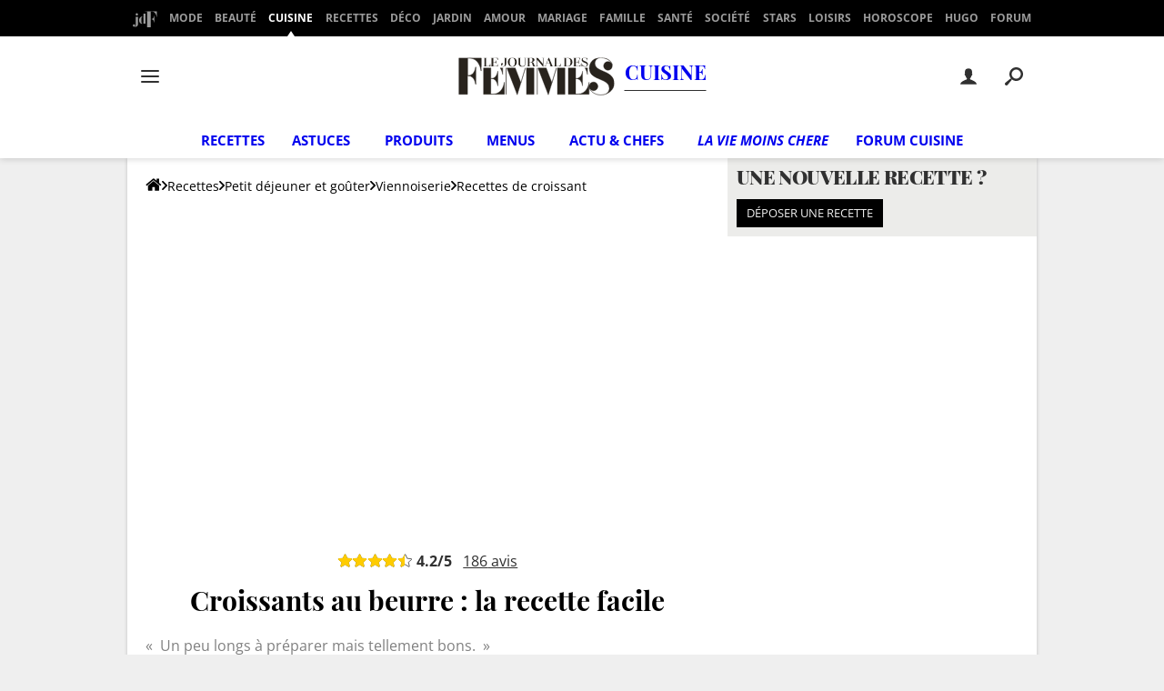

--- FILE ---
content_type: text/css
request_url: https://astatic.ccmbg.com/ccmcms_journaldesfemmes/dist/app/css/videopremium.7e16757b6d3d187e06a1.css
body_size: 2009
content:
:root{--header-height:25px}@media(min-width:1000px){:root{--header-height:157.5px}:root body.home{--header-height:120px}}:root{--cp_color-primary:#f6303e;--cp_color-primary--lighten:#f8616c;--cp_color-primary--darken:#f51827;--cp_color-secondary:#f6303e;--reservation-space:300px}:root body.noPlaceholder{--reservation-space:0px}@media(min-width:1000px){:root body.app--ark,:root body.app--ark-rtb{--reservation-space:220px}}[class*=cp_stack]>*{margin-block:0}[class*=cp_stack]>*+*{margin-block-start:var(--space,1em)}.cp_stack-xs>*+*{--space:0.5em}.cp_stack-s>*+*{--space:0.75em}.cp_stack-l>*+*{--space:1.5em}.cp_stack-xl>*+*{--space:2em}[style*=float]{margin-inline:0}[style*="float:left"]{margin-right:20px}[style*="float:right"]{margin-left:20px}body.videopremium{--header-height:25px;--video-height:370px;--sticky-margin:20px;--col-right-width:340px;--col-right-background-color:#fff;--reservation-space:0}body.videopremium [class*=icomoon-]:before{content:none}body.videopremium .ccmcss_offcanvas_1,body.videopremium .ccmcss_offcanvas_2{overflow:initial}body.videopremium header[role=banner].app_header{position:sticky!important;top:0!important;z-index:999!important}body.videopremium .app_header__bottom,body.videopremium .app_share_mod,body.videopremium .ccmcss_oas_top,body.videopremium:not(.channel-cuisine) .header_nav,body.videopremium:not(.channel-cuisine) .layout_breadcrumb{display:none!important}body.videopremium .layout.layout--offcanvas{margin-block-end:0;margin-block-start:0!important;top:0!important}body.videopremium .layout.layout--offcanvas .layout_ct{padding:0}@media(max-width:999px){body.videopremium .layout.layout--offcanvas .layout_ct{padding:10px}body.videopremium .layout.layout--offcanvas .layout_ct .layout_main{border:none;float:none;width:auto}}body.videopremium .layout.layout--offcanvas .layout_ct .layout_ct__1{float:none;margin-right:0;width:100%}@media(min-width:1000px){body.videopremium .layout.layout--offcanvas .layout_ct .layout_ct__1{float:left;margin-right:calc(var(--col-right-width)*-1)}}body.videopremium .layout.layout--offcanvas .layout_ct .layout_ct__2{margin-right:0;padding:0}@media(min-width:1000px){body.videopremium .layout.layout--offcanvas .layout_ct .layout_ct__2{margin-right:var(--col-right-width);padding-left:20px;padding-top:20px}}body.videopremium .layout.layout--offcanvas .layout_ct .layout_right{display:none}@media(min-width:1000px){body.videopremium .layout.layout--offcanvas .layout_ct .layout_right{display:block;padding-inline:20px;width:var(--col-right-width)}}@media(min-width:768px){body.videopremium:not(.channel-cuisine) .nl-box:not(.nl-box--module){display:none}}@media(min-width:1000px){body.videopremium.journaldesfemmes .header_mid{padding-bottom:1rem}body.videopremium .sticky-element{position:sticky;top:var(--header-height)}}body.videopremium:not(:has(.cp_modal__wrapper--opened)) .cp_videopremium+*{position:relative;z-index:0}body.videopremium.channel-cuisine{--header-height-recipe:50px}@media(min-width:1000px){body.videopremium.channel-cuisine{--header-height-recipe:178px}body.videopremium.channel-cuisine .sticky-element{position:sticky;top:var(--header-height-recipe)}body.videopremium.figaroetudiant{--header-height:109px}}body.videopremium .fh--hidden~.cp_videopremium{--header-height:0}@media(max-width:979px){body.videopremium[class*=figaro] .ccmcss_offcanvas_1,body.videopremium[class*=figaro] .ccmcss_offcanvas_2{overflow:initial}}body.videopremium.figaroimmobilier header{z-index:0}body.videopremium{--margin-inside:0;--margin-outside:10px}body.videopremium .entry.entry_reg_wall{overflow:visible}body.videopremium .entry aside{position:static}.cp_videopremium-header{margin-block-end:var(--margin-outside);margin-block-start:var(--margin-inside)}@media(min-width:1000px){.cp_videopremium-header{margin-block-end:calc(var(--margin-outside)*2)}}.cp_videopremium{aspect-ratio:16/9;margin-block-end:var(--margin-inside);margin-block-start:calc(var(--margin-outside)*-1);margin-inline:calc(var(--margin-outside)*-1);overflow:hidden}@media(min-width:1000px){.cp_videopremium{height:var(--video-height);margin-block-start:calc(var(--margin-outside)*2*-1);margin-inline:-20px;width:calc(1000px - var(--col-right-width))}}.cp_videopremium__video{position:relative}.cp_videopremium__video>*{inset:0;position:absolute}.cp_videopremium__video img{aspect-ratio:16/9;margin:0;min-width:100%;object-fit:cover}.cp_videopremium__image{z-index:0}.cp_videopremium__player{margin-block:0;z-index:1}.cp_videopremium__playlist{background-color:var(--col-right-background-color,#fefefe);display:none}@media(min-width:1000px){.cp_videopremium__playlist{display:flex;flex-direction:column;gap:1.2rem;overflow-y:auto;padding:1rem}}.cp_videopremium__playlist-item{color:inherit;display:flex;text-decoration:none}.cp_videopremium__playlist-item:hover{text-decoration:none}.cp_videopremium__playlist-item>*{flex:1}.cp_videopremium__playlist-item__thumbnail{border-radius:0;display:grid;flex:0 1 auto;height:100px;overflow:hidden;place-content:center;place-items:center;width:150px}.cp_videopremium__playlist-item__thumbnail img{height:auto;object-fit:cover;width:100%}.cp_videopremium__playlist-item__thumbnail:after{content:url("data:image/svg+xml;charset=utf-8,%3Csvg xmlns='http://www.w3.org/2000/svg' width='20' height='20'%3E%3Cpath fill='%23fff' d='M4 19.2V.8C4 0 5.1-.2 5.7.2l12 9.2c.4.4.4.8 0 1.2l-12 9.2c-.6.5-1.7.1-1.7-.6Z'/%3E%3C/svg%3E");display:block;filter:drop-shadow(0 0 3px rgb(0,0,0));height:40px;padding:10px;position:absolute;width:40px}.cp_videopremium__playlist-item__thumbnail:hover:after{background-color:#ffffff4d;border-radius:1000px}.cp_videopremium__playlist-item__content-infos{display:flex;flex-direction:column;font-size:12px;gap:.5rem;margin-inline-start:.5rem}.cp_videopremium__playlist-item__publication-time{color:#898989}.cp_videopremium__playlist-item__headline{-webkit-line-clamp:3;-webkit-box-orient:vertical;display:inline-block;display:-webkit-box;font-size:14px;font-weight:700;max-height:6.4em;overflow:hidden;position:relative}.cp_videopremium__playlist-item__headline:before{background:#fff;background:linear-gradient(90deg,#fff0,#fff 50%);bottom:1.6em;content:"…";height:1.6em;position:absolute;right:0;text-align:right;width:4em}.cp_videopremium__playlist-item__headline:after{background:#fff;content:attr(data-text);height:3.2em;left:0;overflow:hidden;position:absolute;top:0;width:100%}@supports(-webkit-line-clamp:2){.cp_videopremium__playlist-item__headline:after,.cp_videopremium__playlist-item__headline:before{content:none}}.label-article:has(+.entry .cp_videopremium-header){background-color:#303030;margin:-10px -10px 0;padding:10px 20px}@media(min-width:1000px){.label-article:has(+.entry .cp_videopremium-header){margin:-20px -20px 10px}}.label-article:has(+.entry .cp_videopremium-header):before{color:#898989}.label-article:has(+.entry .cp_videopremium-header):after{border-width:1px}.cp_videopremium-header,.entry .cp_videopremium-header{background-color:#303030;margin-inline:-10px;padding:10px 20px;width:auto}@media(min-width:1000px){.cp_videopremium-header,.entry .cp_videopremium-header{margin-inline:-20px}}.cp_videopremium-header__pre-header,.entry .cp_videopremium-header__pre-header{color:#898989;display:flex;font-size:14px;justify-content:space-between}.cp_videopremium-header__pre-header>*,.entry .cp_videopremium-header__pre-header>*{flex:1}.cp_videopremium-header__sharing,.entry .cp_videopremium-header__sharing{display:flex;flex:0;gap:10px;justify-content:flex-end}.cp_videopremium-header__sharing>*,.entry .cp_videopremium-header__sharing>*{background-color:#0000;border:1px solid #898989;border-radius:5px;color:#898989;display:grid;flex:0 0 auto;height:20px;margin:0;place-content:center;width:20px}.cp_videopremium-header__sharing>:hover,.entry .cp_videopremium-header__sharing>:hover{border-color:#fff;color:#fff}.cp_videopremium-header__sharing svg,.entry .cp_videopremium-header__sharing svg{fill:currentColor}.cp_videopremium-header h1,.entry .cp_videopremium-header h1{text-wrap:balance;color:#fff;font-size:20px;line-height:1.3;margin:0;text-transform:none}
/*# sourceMappingURL=http://assets-sourcemaps.s3.prod.ccmbg.net/ccmcms_journaldesfemmes/dist/app/sourcemaps/css/videopremium.7e16757b6d3d187e06a1.css.map*/